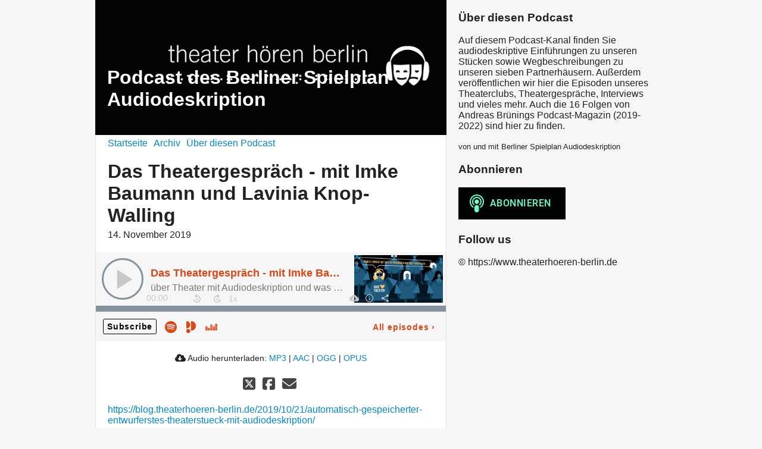

--- FILE ---
content_type: text/html; charset=utf-8
request_url: https://spielplanaudiodeskription.podigee.io/b1-das-theatergesprach-mit-imke-baumann-und-lavinia-knop-walling
body_size: 3807
content:
<!DOCTYPE html>
<html lang="de">
  <head>
    <meta charset="utf-8">
    <meta http-equiv="X-UA-Compatible" content="IE=edge,chrome=1">

    <title>
      Das Theatergespräch - mit Imke Baumann und Lavinia Knop-Walling - Podcast des Berliner Spielplan Audiodeskription
    </title>

    <meta name="viewport" content="width=device-width, initial-scale=1">

    <meta content="podigee.com" name="generator" />
<meta content="Was muss passieren, damit eine Bühnenaufführung für blinde und sehbehinderte Menschen zum echten Theatererlebnis wird? Mit seinem Projekt zur Inklusion in der Kultur antwortet der gemeinnützige Kulturverein Förderband e.V. auf diese Herausforderung und initiiert die Einrichtung von Audiodeskription an fünf namhaften Berliner Theater- und Opernhäusern.

Projektleitung Imke Baumann und Bloggerin Lavina Knop-Walling sprechen über die Aufführungen mit Audiodeskription, den Blog und was man in grauem Wetter auf dem Weg ins Theater am Besten trägt ;)" name="description" />
<meta content="Berliner Spielplan Audiodeskription" name="author" />
<meta name="keywords" />

    <meta property="og:title" content="Das Theatergespräch - mit Imke Baumann und Lavinia Knop-Walling" />
<meta property="og:description" content="Was muss passieren, damit eine Bühnenaufführung für blinde und sehbehinderte Menschen zum echten Theatererlebnis wird? Mit seinem Projekt zur Inklusion in der Kultur antwortet der gemeinnützige Kulturverein Förderband e.V. auf diese Herausforderung und initiiert die Einrichtung von Audiodeskription an fünf namhaften Berliner Theater- und Opernhäusern.

Projektleitung Imke Baumann und Bloggerin Lavina Knop-Walling sprechen über die Aufführungen mit Audiodeskription, den Blog und was man in grauem Wetter auf dem Weg ins Theater am Besten trägt ;)" />
<meta property="og:type" content="website" />
<meta property="og:url" content="https://spielplanaudiodeskription.podigee.io/b1-das-theatergesprach-mit-imke-baumann-und-lavinia-knop-walling" />
<meta property="og:image" content="https://images.podigee-cdn.net/0x,seuWw6gmabfjCSye960mMRopeNrbBT7KwUcKdb0_2SpU=/https://main.podigee-cdn.net/uploads/u11219/fd3419af-b18f-4d21-af6d-bc6394947657.png" />
<meta property="og:site_name" content="Podcast des Berliner Spielplan Audiodeskription" />
<meta name="twitter:card" content="summary_large_image" />
<meta name="twitter:url" content="https://spielplanaudiodeskription.podigee.io/b1-das-theatergesprach-mit-imke-baumann-und-lavinia-knop-walling" />
<meta name="twitter:title" content="Das Theatergespräch - mit Imke Baumann und Lavinia Knop-Walling" />
<meta name="twitter:description" content="Was muss passieren, damit eine Bühnenaufführung für blinde und sehbehinderte Menschen zum echten Theatererlebnis wird? Mit seinem Projekt zur Inklusion in der Kultur antwortet der gemeinnützige Kulturverein Förderband e.V. auf diese Herausforderung und initiiert die Einrichtung von Audiodeskription an fünf namhaften Berliner Theater- und Opernhäusern.

Projektleitung Imke Baumann und Bloggerin Lavina Knop-Walling sprechen über die Aufführungen mit Audiodeskription, den Blog und was man in grauem Wetter auf dem Weg ins Theater am Besten trägt ;)" />
<meta name="twitter:image" content="https://images.podigee-cdn.net/0x,seuWw6gmabfjCSye960mMRopeNrbBT7KwUcKdb0_2SpU=/https://main.podigee-cdn.net/uploads/u11219/fd3419af-b18f-4d21-af6d-bc6394947657.png" />
<meta name="twitter:player" content="https://spielplanaudiodeskription.podigee.io/b1-das-theatergesprach-mit-imke-baumann-und-lavinia-knop-walling/embed?context=social" />
<meta name="twitter:player:stream" content="https://audio.podigee-cdn.net/166449-m-474d01c66bcf36afc7272ceb5e6df1c7.m4a?source=social" />
<meta name="twitter:player:stream:content_type" content="audio/aac" />
<meta itemprop="name" content="Das Theatergespräch - mit Imke Baumann und Lavinia Knop-Walling" />
<meta itemprop="description" content="Was muss passieren, damit eine Bühnenaufführung für blinde und sehbehinderte Menschen zum echten Theatererlebnis wird? Mit seinem Projekt zur Inklusion in der Kultur antwortet der gemeinnützige Kulturverein Förderband e.V. auf diese Herausforderung und initiiert die Einrichtung von Audiodeskription an fünf namhaften Berliner Theater- und Opernhäusern.

Projektleitung Imke Baumann und Bloggerin Lavina Knop-Walling sprechen über die Aufführungen mit Audiodeskription, den Blog und was man in grauem Wetter auf dem Weg ins Theater am Besten trägt ;)" />
<meta itemprop="image" content="https://images.podigee-cdn.net/0x,seuWw6gmabfjCSye960mMRopeNrbBT7KwUcKdb0_2SpU=/https://main.podigee-cdn.net/uploads/u11219/fd3419af-b18f-4d21-af6d-bc6394947657.png" />


    <link rel="canonical" href="https://spielplanaudiodeskription.podigee.io/b1-das-theatergesprach-mit-imke-baumann-und-lavinia-knop-walling">
    <link rel="icon" href="/assets/favicons/favicon-96x96-e595067f367308346f53dde5921f8c405a8768e68e5594a49009ca9e6d6666fe.png" type="image/png">

    <link rel="stylesheet" href="/assets/fontawesome-49b2499398529056d550aba5dd2a0e0565f65ff3d8f9005d4891f6de96024560.css" media="all" />
    
    <link rel="stylesheet" href="/assets/blog-7233c08c7e31d828b4368f0c1b41ab74e3b3a711221bd9a75ddb45177323836a.css" media="all" />
      <link rel="stylesheet" media="all" href="/stylesheets/application.css"></link>

    <meta name="csrf-param" content="authenticity_token" />
<meta name="csrf-token" content="8JX8JM3t4TucAKHUjZtdLr2A44mvDCg5Jc0wIIV6fCJ083KwpJe49jPMx8s_VbPm7-HwgPUhdci5iPHbtH5O2w" />
    <script src="/assets/custom/application-e83c062865038959efc69ef9440e22a5054a100757c8943fb6614d59465f064c.js"></script>

    <script src="https://player.podigee-cdn.net/podcast-player/javascripts/podigee-podcast-player-direct.js" class="podigee-podcast-player-direct"></script>

    <link rel="alternate" type="application/rss+xml" title="Das Theatergespräch - mit Imke Baumann und Lavinia Knop-Walling - Podcast des Berliner Spielplan Audiodeskription" href="https://spielplanaudiodeskription.podigee.io/feed/mp3"></link>


    
  </head>

  <body id="blog" class="">

    <div class="section-main">
  <header class="meta">
    <div class="top-image">
      <img alt="Podcast des Berliner Spielplan Audiodeskription" src="https://images.podigee-cdn.net/1400x,sM14le9d2xmxPJF4mVyHaf88iiIsWCHQ60sxehvtVKb4=/https://main.podigee-cdn.net/uploads/u11219/07f4dd70-d983-4d43-b41b-32c0d7ce6dfe.jpg">
    </div>
    <div class="title">
      <h1>
        Podcast des Berliner Spielplan Audiodeskription
      </h1>
      <p>
        
      </p>
    </div>
  </header>
  <div class="posts">
    <nav class="navigation">
  <ul class="unstyled">
    <li>
      <a href="/">Startseite</a>
    </li>
    <li>
      <a href="/archive">Archiv</a>
    </li>
    <li>
      <a href="/about">Über diesen Podcast</a>
    </li>
  </ul>
</nav>


    <article class="post">

  <header>
    <h1 class="post-heading">
      Das Theatergespräch - mit Imke Baumann und Lavinia Knop-Walling
    </h1>
    <time>
      <span class="js-podigee-timestamp podigee-timestamp" data-timestamp="1573740000" data-format="%d. %B %Y"></span><noscript><span>2019-11-14 14:00:00 UTC</span></noscript>
    </time>
  </header>

  <section class="post-media-player">
    <div class='podigee-podcast-player-direct' data-configuration='https://spielplanaudiodeskription.podigee.io/b1-das-theatergesprach-mit-imke-baumann-und-lavinia-knop-walling/embed?context=website'></div>

  </section>
  <section class="post-downloads">
    <div class='post-media-player-downloads'>
<i class='fas fa-cloud-download-alt'></i>
Audio herunterladen:
<a download="das-theatergesprach-mit-imke-baumann-und-lavinia-knop-walling.mp3" href="https://audio.podigee-cdn.net/166449-m-474d01c66bcf36afc7272ceb5e6df1c7.mp3?source=web_download&amp;dl=1">MP3</a>
|
<a download="das-theatergesprach-mit-imke-baumann-und-lavinia-knop-walling.m4a" href="https://audio.podigee-cdn.net/166449-m-474d01c66bcf36afc7272ceb5e6df1c7.m4a?source=web_download&amp;dl=1">AAC</a>
|
<a download="das-theatergesprach-mit-imke-baumann-und-lavinia-knop-walling.vorbis" href="https://audio.podigee-cdn.net/166449-m-474d01c66bcf36afc7272ceb5e6df1c7.ogg?source=web_download&amp;dl=1">OGG</a>
|
<a download="das-theatergesprach-mit-imke-baumann-und-lavinia-knop-walling.opus" href="https://audio.podigee-cdn.net/166449-m-474d01c66bcf36afc7272ceb5e6df1c7.opus?source=web_download&amp;dl=1">OPUS</a>

</div>

  </section>
  
  

  <section class="post-social-media">
    <section class='post-social-buttons' data-title='Das Theatergespräch - mit Imke Baumann und Lavinia Knop-Walling' data-url='https://spielplanaudiodeskription.podigee.io/b1-das-theatergesprach-mit-imke-baumann-und-lavinia-knop-walling'>
<a class='link twitter' data-provider='twitter' href='#'>
<svg class='share-icon-x-twitter-square' viewbox='0 0 448 512' xmlns='http://www.w3.org/2000/svg'>
<!-- ! Font Awesome Free 6.4.2 by @fontawesome - https://fontawesome.com License - https://fontawesome.com/license (Commercial License) Copyright 2023 Fonticons, Inc. -->
<path d='M64 32C28.7 32 0 60.7 0 96V416c0 35.3 28.7 64 64 64H384c35.3 0 64-28.7 64-64V96c0-35.3-28.7-64-64-64H64zm297.1 84L257.3 234.6 379.4 396H283.8L209 298.1 123.3 396H75.8l111-126.9L69.7 116h98l67.7 89.5L313.6 116h47.5zM323.3 367.6L153.4 142.9H125.1L296.9 367.6h26.3z' fill='currentColor'></path>
</svg>
</a>
<a class='link facebook' data-provider='facebook' href='#'>
<svg class='share-icon-x-twitter-square' viewbox='0 0 448 512' xmlns='http://www.w3.org/2000/svg'>
<!-- ! Font Awesome Free 6.4.2 by @fontawesome - https://fontawesome.com License - https://fontawesome.com/license (Commercial License) Copyright 2023 Fonticons, Inc. -->
<path d='M64 32C28.7 32 0 60.7 0 96V416c0 35.3 28.7 64 64 64h98.2V334.2H109.4V256h52.8V222.3c0-87.1 39.4-127.5 125-127.5c16.2 0 44.2 3.2 55.7 6.4V172c-6-.6-16.5-1-29.6-1c-42 0-58.2 15.9-58.2 57.2V256h83.6l-14.4 78.2H255V480H384c35.3 0 64-28.7 64-64V96c0-35.3-28.7-64-64-64H64z' fill='currentColor'></path>
</svg>
</a>
<a class='link mail' href='mailto:?subject=Das Theatergespräch - mit Imke Baumann und Lavinia Knop-Walling&body=Das Theatergespräch - mit Imke Baumann und Lavinia Knop-Walling%20%28https://spielplanaudiodeskription.podigee.io/b1-das-theatergesprach-mit-imke-baumann-und-lavinia-knop-walling%29'>
<svg class='share-icon-x-twitter-square' viewbox='0 0 512 512' xmlns='http://www.w3.org/2000/svg'>
<!-- ! Font Awesome Free 6.4.2 by @fontawesome - https://fontawesome.com License - https://fontawesome.com/license (Commercial License) Copyright 2023 Fonticons, Inc. -->
<path d='M48 64C21.5 64 0 85.5 0 112c0 15.1 7.1 29.3 19.2 38.4L236.8 313.6c11.4 8.5 27 8.5 38.4 0L492.8 150.4c12.1-9.1 19.2-23.3 19.2-38.4c0-26.5-21.5-48-48-48L48 64zM0 176L0 384c0 35.3 28.7 64 64 64l384 0c35.3 0 64-28.7 64-64l0-208L294.4 339.2c-22.8 17.1-54 17.1-76.8 0L0 176z' fill='currentColor'></path>
</svg>
</a>
</section>

    
  </section>

  <section class="post-show-notes">
    
      <p><a href="https://blog.theaterhoeren-berlin.de/2019/10/21/automatisch-gespeicherter-entwurferstes-theaterstueck-mit-audiodeskription/">https://blog.theaterhoeren-berlin.de/2019/10/21/automatisch-gespeicherter-entwurferstes-theaterstueck-mit-audiodeskription/</a></p>
<p><a href="https://blog.theaterhoeren-berlin.de/2019/11/04/1-grand-show-audiodeskription/">https://blog.theaterhoeren-berlin.de/2019/11/04/1-grand-show-audiodeskription/</a></p>
    
    
  </section>

  <div class="comments">
  <hr>
  <h4>
    Kommentare
  </h4>
  
  
  <hr>

  <div class='new-comment'>
<a name='comments'></a>
<h4>
Neuer Kommentar
</h4>
<form action="/blog/comments" accept-charset="UTF-8" method="post"><input value="166449" autocomplete="off" type="hidden" name="comment[episode_id]" id="comment_episode_id" />
<input value="false" autocomplete="off" type="hidden" name="comment[network]" id="comment_network" />
<div class='field'>
<label class="honig" for="comment_nickname">Name</label>
<input class="honig" autocomplete="off" placeholder="Name oder Pseudonym" type="text" name="comment[nickname]" id="comment_nickname" />
</div>
<div class='field'>
<label class="honig" for="comment_content">Kommentar</label>
<textarea class="honig" pattern=".{10,}" rows="8" autocomplete="off" placeholder="Kommentar" name="comment[content]" id="comment_content">
</textarea>
</div>
<div class='field'>
<label for="comment_nicknamec0dcf378d0df2a79a4da">Name oder Pseudonym
<div>
<small>
Dein Name oder Pseudonym (wird öffentlich angezeigt)
</small>
</div>
</label><input required="required" autocomplete="off" placeholder="Joe Hörer" type="text" name="comment[nicknamec0dcf378d0df2a79a4da]" id="comment_nicknamec0dcf378d0df2a79a4da" />
</div>
<div class='field'>
<label for="comment_content2944a81ad5f68d10115e">Kommentar
<div>
<small>
Mindestens 10 Zeichen
</small>
</div>
</label><textarea required="required" autocomplete="off" pattern=".{10,}" rows="8" placeholder="Tolle Episode!" name="comment[content2944a81ad5f68d10115e]" id="comment_content2944a81ad5f68d10115e">
</textarea>
</div>
<div class='field'>
<div>
<small>
Durch das Abschicken des Formulars stimmst du zu, dass der Wert unter "Name oder Pseudonym" gespeichert wird und öffentlich angezeigt werden kann. Wir speichern keine IP-Adressen oder andere personenbezogene Daten. Die Nutzung deines echten Namens ist freiwillig.
</small>
</div>
<button class='button'>
Abschicken
</button>
</div>
</form></div>

</div>
</article>

  </div>
</div>

<div class="section-sidebar">
  <h3>
    Über diesen Podcast
  </h3>
  <p>
    <p>Auf diesem Podcast-Kanal finden Sie audiodeskriptive Einführungen zu unseren Stücken sowie Wegbeschreibungen zu unseren sieben Partnerhäusern. Außerdem veröffentlichen wir hier die Episoden unseres Theaterclubs, Theatergespräche, Interviews und vieles mehr. Auch die 16 Folgen von Andreas Brünings Podcast-Magazin (2019-2022) sind hier zu finden.</p>
  </p>
  <small>
    von und mit Berliner Spielplan Audiodeskription
  </small>

  <h3>
    Abonnieren
  </h3>

  
    <script>
  window["podcastData5ffff8b406b4702e5c85"] = {"title":"Podcast des Berliner Spielplan Audiodeskription","subtitle":null,"description":"\u003cp\u003eAuf diesem Podcast-Kanal finden Sie audiodeskriptive Einführungen zu unseren Stücken sowie Wegbeschreibungen zu unseren sieben Partnerhäusern. Außerdem veröffentlichen wir hier die Episoden unseres Theaterclubs, Theatergespräche, Interviews und vieles mehr. Auch die 16 Folgen von Andreas Brünings Podcast-Magazin (2019-2022) sind hier zu finden.\u003c/p\u003e","cover":"https://images.podigee-cdn.net/400x,sn6DO99vezlrsm12ZpTTQ7LR42-4y8g7jupQ7DG1zyQo=/https://main.podigee-cdn.net/uploads/u11219/60d25601-ef23-4f57-bfe4-a60d385c1ab0.jpg","feeds":[{"type":"audio","format":"mp3","url":"https://spielplanaudiodeskription.podigee.io/feed/mp3","directory-url-itunes":null}],"configuration":{"autoWidth":null,"color":"#000302","enabled":true,"format":null,"size":"big","style":null,"language":"de"}};
</script>
<script class='podlove-subscribe-button' data-color='#000302' data-json-data='podcastData5ffff8b406b4702e5c85' data-language='de' data-size='big' src='https://player.podigee-cdn.net/subscribe-button/javascripts/app.js'></script>

  

  <h3>
    Follow us
  </h3>

  

  <ul class="follow unstyled">
    
    
    
  </ul>
  
  
  
  <p class="copyright">© https://www.theaterhoeren-berlin.de</p>
</div>



  </body>
</html>
